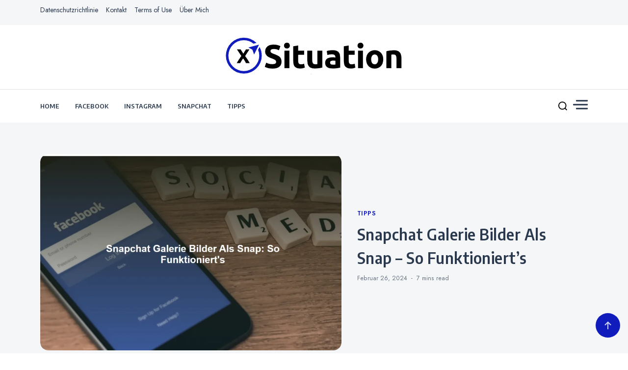

--- FILE ---
content_type: text/html; charset=UTF-8
request_url: https://xsituation.de/snapchat-galerie-bilder-als-snap/
body_size: 17266
content:
<!doctype html>
<html lang="de">

<head>
    <meta charset="UTF-8">
    <meta name="viewport" content="width=device-width, initial-scale=1">
    <link rel="profile" href="https://gmpg.org/xfn/11">

    <title>Snapchat Galerie Bilder Als Snap – So Funktioniert&#8217;s &#8211; X-SITUATION</title>
<meta name='robots' content='max-image-preview:large' />
<link rel='dns-prefetch' href='//fonts.googleapis.com' />
<link rel="alternate" type="application/rss+xml" title="X-SITUATION &raquo; Feed" href="https://xsituation.de/feed/" />
<link rel="alternate" type="application/rss+xml" title="X-SITUATION &raquo; Kommentar-Feed" href="https://xsituation.de/comments/feed/" />
<link rel="alternate" type="application/rss+xml" title="X-SITUATION &raquo; Snapchat Galerie Bilder Als Snap – So Funktioniert&#8217;s-Kommentar-Feed" href="https://xsituation.de/snapchat-galerie-bilder-als-snap/feed/" />
<link rel="alternate" title="oEmbed (JSON)" type="application/json+oembed" href="https://xsituation.de/wp-json/oembed/1.0/embed?url=https%3A%2F%2Fxsituation.de%2Fsnapchat-galerie-bilder-als-snap%2F" />
<link rel="alternate" title="oEmbed (XML)" type="text/xml+oembed" href="https://xsituation.de/wp-json/oembed/1.0/embed?url=https%3A%2F%2Fxsituation.de%2Fsnapchat-galerie-bilder-als-snap%2F&#038;format=xml" />
<style id='wp-img-auto-sizes-contain-inline-css'>
img:is([sizes=auto i],[sizes^="auto," i]){contain-intrinsic-size:3000px 1500px}
/*# sourceURL=wp-img-auto-sizes-contain-inline-css */
</style>
<style id='wp-emoji-styles-inline-css'>

	img.wp-smiley, img.emoji {
		display: inline !important;
		border: none !important;
		box-shadow: none !important;
		height: 1em !important;
		width: 1em !important;
		margin: 0 0.07em !important;
		vertical-align: -0.1em !important;
		background: none !important;
		padding: 0 !important;
	}
/*# sourceURL=wp-emoji-styles-inline-css */
</style>
<style id='wp-block-library-inline-css'>
:root{--wp-block-synced-color:#7a00df;--wp-block-synced-color--rgb:122,0,223;--wp-bound-block-color:var(--wp-block-synced-color);--wp-editor-canvas-background:#ddd;--wp-admin-theme-color:#007cba;--wp-admin-theme-color--rgb:0,124,186;--wp-admin-theme-color-darker-10:#006ba1;--wp-admin-theme-color-darker-10--rgb:0,107,160.5;--wp-admin-theme-color-darker-20:#005a87;--wp-admin-theme-color-darker-20--rgb:0,90,135;--wp-admin-border-width-focus:2px}@media (min-resolution:192dpi){:root{--wp-admin-border-width-focus:1.5px}}.wp-element-button{cursor:pointer}:root .has-very-light-gray-background-color{background-color:#eee}:root .has-very-dark-gray-background-color{background-color:#313131}:root .has-very-light-gray-color{color:#eee}:root .has-very-dark-gray-color{color:#313131}:root .has-vivid-green-cyan-to-vivid-cyan-blue-gradient-background{background:linear-gradient(135deg,#00d084,#0693e3)}:root .has-purple-crush-gradient-background{background:linear-gradient(135deg,#34e2e4,#4721fb 50%,#ab1dfe)}:root .has-hazy-dawn-gradient-background{background:linear-gradient(135deg,#faaca8,#dad0ec)}:root .has-subdued-olive-gradient-background{background:linear-gradient(135deg,#fafae1,#67a671)}:root .has-atomic-cream-gradient-background{background:linear-gradient(135deg,#fdd79a,#004a59)}:root .has-nightshade-gradient-background{background:linear-gradient(135deg,#330968,#31cdcf)}:root .has-midnight-gradient-background{background:linear-gradient(135deg,#020381,#2874fc)}:root{--wp--preset--font-size--normal:16px;--wp--preset--font-size--huge:42px}.has-regular-font-size{font-size:1em}.has-larger-font-size{font-size:2.625em}.has-normal-font-size{font-size:var(--wp--preset--font-size--normal)}.has-huge-font-size{font-size:var(--wp--preset--font-size--huge)}.has-text-align-center{text-align:center}.has-text-align-left{text-align:left}.has-text-align-right{text-align:right}.has-fit-text{white-space:nowrap!important}#end-resizable-editor-section{display:none}.aligncenter{clear:both}.items-justified-left{justify-content:flex-start}.items-justified-center{justify-content:center}.items-justified-right{justify-content:flex-end}.items-justified-space-between{justify-content:space-between}.screen-reader-text{border:0;clip-path:inset(50%);height:1px;margin:-1px;overflow:hidden;padding:0;position:absolute;width:1px;word-wrap:normal!important}.screen-reader-text:focus{background-color:#ddd;clip-path:none;color:#444;display:block;font-size:1em;height:auto;left:5px;line-height:normal;padding:15px 23px 14px;text-decoration:none;top:5px;width:auto;z-index:100000}html :where(.has-border-color){border-style:solid}html :where([style*=border-top-color]){border-top-style:solid}html :where([style*=border-right-color]){border-right-style:solid}html :where([style*=border-bottom-color]){border-bottom-style:solid}html :where([style*=border-left-color]){border-left-style:solid}html :where([style*=border-width]){border-style:solid}html :where([style*=border-top-width]){border-top-style:solid}html :where([style*=border-right-width]){border-right-style:solid}html :where([style*=border-bottom-width]){border-bottom-style:solid}html :where([style*=border-left-width]){border-left-style:solid}html :where(img[class*=wp-image-]){height:auto;max-width:100%}:where(figure){margin:0 0 1em}html :where(.is-position-sticky){--wp-admin--admin-bar--position-offset:var(--wp-admin--admin-bar--height,0px)}@media screen and (max-width:600px){html :where(.is-position-sticky){--wp-admin--admin-bar--position-offset:0px}}

/*# sourceURL=wp-block-library-inline-css */
</style><style id='global-styles-inline-css'>
:root{--wp--preset--aspect-ratio--square: 1;--wp--preset--aspect-ratio--4-3: 4/3;--wp--preset--aspect-ratio--3-4: 3/4;--wp--preset--aspect-ratio--3-2: 3/2;--wp--preset--aspect-ratio--2-3: 2/3;--wp--preset--aspect-ratio--16-9: 16/9;--wp--preset--aspect-ratio--9-16: 9/16;--wp--preset--color--black: #000000;--wp--preset--color--cyan-bluish-gray: #abb8c3;--wp--preset--color--white: #ffffff;--wp--preset--color--pale-pink: #f78da7;--wp--preset--color--vivid-red: #cf2e2e;--wp--preset--color--luminous-vivid-orange: #ff6900;--wp--preset--color--luminous-vivid-amber: #fcb900;--wp--preset--color--light-green-cyan: #7bdcb5;--wp--preset--color--vivid-green-cyan: #00d084;--wp--preset--color--pale-cyan-blue: #8ed1fc;--wp--preset--color--vivid-cyan-blue: #0693e3;--wp--preset--color--vivid-purple: #9b51e0;--wp--preset--gradient--vivid-cyan-blue-to-vivid-purple: linear-gradient(135deg,rgb(6,147,227) 0%,rgb(155,81,224) 100%);--wp--preset--gradient--light-green-cyan-to-vivid-green-cyan: linear-gradient(135deg,rgb(122,220,180) 0%,rgb(0,208,130) 100%);--wp--preset--gradient--luminous-vivid-amber-to-luminous-vivid-orange: linear-gradient(135deg,rgb(252,185,0) 0%,rgb(255,105,0) 100%);--wp--preset--gradient--luminous-vivid-orange-to-vivid-red: linear-gradient(135deg,rgb(255,105,0) 0%,rgb(207,46,46) 100%);--wp--preset--gradient--very-light-gray-to-cyan-bluish-gray: linear-gradient(135deg,rgb(238,238,238) 0%,rgb(169,184,195) 100%);--wp--preset--gradient--cool-to-warm-spectrum: linear-gradient(135deg,rgb(74,234,220) 0%,rgb(151,120,209) 20%,rgb(207,42,186) 40%,rgb(238,44,130) 60%,rgb(251,105,98) 80%,rgb(254,248,76) 100%);--wp--preset--gradient--blush-light-purple: linear-gradient(135deg,rgb(255,206,236) 0%,rgb(152,150,240) 100%);--wp--preset--gradient--blush-bordeaux: linear-gradient(135deg,rgb(254,205,165) 0%,rgb(254,45,45) 50%,rgb(107,0,62) 100%);--wp--preset--gradient--luminous-dusk: linear-gradient(135deg,rgb(255,203,112) 0%,rgb(199,81,192) 50%,rgb(65,88,208) 100%);--wp--preset--gradient--pale-ocean: linear-gradient(135deg,rgb(255,245,203) 0%,rgb(182,227,212) 50%,rgb(51,167,181) 100%);--wp--preset--gradient--electric-grass: linear-gradient(135deg,rgb(202,248,128) 0%,rgb(113,206,126) 100%);--wp--preset--gradient--midnight: linear-gradient(135deg,rgb(2,3,129) 0%,rgb(40,116,252) 100%);--wp--preset--font-size--small: 13px;--wp--preset--font-size--medium: 20px;--wp--preset--font-size--large: 36px;--wp--preset--font-size--x-large: 42px;--wp--preset--spacing--20: 0.44rem;--wp--preset--spacing--30: 0.67rem;--wp--preset--spacing--40: 1rem;--wp--preset--spacing--50: 1.5rem;--wp--preset--spacing--60: 2.25rem;--wp--preset--spacing--70: 3.38rem;--wp--preset--spacing--80: 5.06rem;--wp--preset--shadow--natural: 6px 6px 9px rgba(0, 0, 0, 0.2);--wp--preset--shadow--deep: 12px 12px 50px rgba(0, 0, 0, 0.4);--wp--preset--shadow--sharp: 6px 6px 0px rgba(0, 0, 0, 0.2);--wp--preset--shadow--outlined: 6px 6px 0px -3px rgb(255, 255, 255), 6px 6px rgb(0, 0, 0);--wp--preset--shadow--crisp: 6px 6px 0px rgb(0, 0, 0);}:where(.is-layout-flex){gap: 0.5em;}:where(.is-layout-grid){gap: 0.5em;}body .is-layout-flex{display: flex;}.is-layout-flex{flex-wrap: wrap;align-items: center;}.is-layout-flex > :is(*, div){margin: 0;}body .is-layout-grid{display: grid;}.is-layout-grid > :is(*, div){margin: 0;}:where(.wp-block-columns.is-layout-flex){gap: 2em;}:where(.wp-block-columns.is-layout-grid){gap: 2em;}:where(.wp-block-post-template.is-layout-flex){gap: 1.25em;}:where(.wp-block-post-template.is-layout-grid){gap: 1.25em;}.has-black-color{color: var(--wp--preset--color--black) !important;}.has-cyan-bluish-gray-color{color: var(--wp--preset--color--cyan-bluish-gray) !important;}.has-white-color{color: var(--wp--preset--color--white) !important;}.has-pale-pink-color{color: var(--wp--preset--color--pale-pink) !important;}.has-vivid-red-color{color: var(--wp--preset--color--vivid-red) !important;}.has-luminous-vivid-orange-color{color: var(--wp--preset--color--luminous-vivid-orange) !important;}.has-luminous-vivid-amber-color{color: var(--wp--preset--color--luminous-vivid-amber) !important;}.has-light-green-cyan-color{color: var(--wp--preset--color--light-green-cyan) !important;}.has-vivid-green-cyan-color{color: var(--wp--preset--color--vivid-green-cyan) !important;}.has-pale-cyan-blue-color{color: var(--wp--preset--color--pale-cyan-blue) !important;}.has-vivid-cyan-blue-color{color: var(--wp--preset--color--vivid-cyan-blue) !important;}.has-vivid-purple-color{color: var(--wp--preset--color--vivid-purple) !important;}.has-black-background-color{background-color: var(--wp--preset--color--black) !important;}.has-cyan-bluish-gray-background-color{background-color: var(--wp--preset--color--cyan-bluish-gray) !important;}.has-white-background-color{background-color: var(--wp--preset--color--white) !important;}.has-pale-pink-background-color{background-color: var(--wp--preset--color--pale-pink) !important;}.has-vivid-red-background-color{background-color: var(--wp--preset--color--vivid-red) !important;}.has-luminous-vivid-orange-background-color{background-color: var(--wp--preset--color--luminous-vivid-orange) !important;}.has-luminous-vivid-amber-background-color{background-color: var(--wp--preset--color--luminous-vivid-amber) !important;}.has-light-green-cyan-background-color{background-color: var(--wp--preset--color--light-green-cyan) !important;}.has-vivid-green-cyan-background-color{background-color: var(--wp--preset--color--vivid-green-cyan) !important;}.has-pale-cyan-blue-background-color{background-color: var(--wp--preset--color--pale-cyan-blue) !important;}.has-vivid-cyan-blue-background-color{background-color: var(--wp--preset--color--vivid-cyan-blue) !important;}.has-vivid-purple-background-color{background-color: var(--wp--preset--color--vivid-purple) !important;}.has-black-border-color{border-color: var(--wp--preset--color--black) !important;}.has-cyan-bluish-gray-border-color{border-color: var(--wp--preset--color--cyan-bluish-gray) !important;}.has-white-border-color{border-color: var(--wp--preset--color--white) !important;}.has-pale-pink-border-color{border-color: var(--wp--preset--color--pale-pink) !important;}.has-vivid-red-border-color{border-color: var(--wp--preset--color--vivid-red) !important;}.has-luminous-vivid-orange-border-color{border-color: var(--wp--preset--color--luminous-vivid-orange) !important;}.has-luminous-vivid-amber-border-color{border-color: var(--wp--preset--color--luminous-vivid-amber) !important;}.has-light-green-cyan-border-color{border-color: var(--wp--preset--color--light-green-cyan) !important;}.has-vivid-green-cyan-border-color{border-color: var(--wp--preset--color--vivid-green-cyan) !important;}.has-pale-cyan-blue-border-color{border-color: var(--wp--preset--color--pale-cyan-blue) !important;}.has-vivid-cyan-blue-border-color{border-color: var(--wp--preset--color--vivid-cyan-blue) !important;}.has-vivid-purple-border-color{border-color: var(--wp--preset--color--vivid-purple) !important;}.has-vivid-cyan-blue-to-vivid-purple-gradient-background{background: var(--wp--preset--gradient--vivid-cyan-blue-to-vivid-purple) !important;}.has-light-green-cyan-to-vivid-green-cyan-gradient-background{background: var(--wp--preset--gradient--light-green-cyan-to-vivid-green-cyan) !important;}.has-luminous-vivid-amber-to-luminous-vivid-orange-gradient-background{background: var(--wp--preset--gradient--luminous-vivid-amber-to-luminous-vivid-orange) !important;}.has-luminous-vivid-orange-to-vivid-red-gradient-background{background: var(--wp--preset--gradient--luminous-vivid-orange-to-vivid-red) !important;}.has-very-light-gray-to-cyan-bluish-gray-gradient-background{background: var(--wp--preset--gradient--very-light-gray-to-cyan-bluish-gray) !important;}.has-cool-to-warm-spectrum-gradient-background{background: var(--wp--preset--gradient--cool-to-warm-spectrum) !important;}.has-blush-light-purple-gradient-background{background: var(--wp--preset--gradient--blush-light-purple) !important;}.has-blush-bordeaux-gradient-background{background: var(--wp--preset--gradient--blush-bordeaux) !important;}.has-luminous-dusk-gradient-background{background: var(--wp--preset--gradient--luminous-dusk) !important;}.has-pale-ocean-gradient-background{background: var(--wp--preset--gradient--pale-ocean) !important;}.has-electric-grass-gradient-background{background: var(--wp--preset--gradient--electric-grass) !important;}.has-midnight-gradient-background{background: var(--wp--preset--gradient--midnight) !important;}.has-small-font-size{font-size: var(--wp--preset--font-size--small) !important;}.has-medium-font-size{font-size: var(--wp--preset--font-size--medium) !important;}.has-large-font-size{font-size: var(--wp--preset--font-size--large) !important;}.has-x-large-font-size{font-size: var(--wp--preset--font-size--x-large) !important;}
/*# sourceURL=global-styles-inline-css */
</style>

<style id='classic-theme-styles-inline-css'>
/*! This file is auto-generated */
.wp-block-button__link{color:#fff;background-color:#32373c;border-radius:9999px;box-shadow:none;text-decoration:none;padding:calc(.667em + 2px) calc(1.333em + 2px);font-size:1.125em}.wp-block-file__button{background:#32373c;color:#fff;text-decoration:none}
/*# sourceURL=/wp-includes/css/classic-themes.min.css */
</style>
<link rel='stylesheet' id='public-blog-body-css' href='//fonts.googleapis.com/css2?family=Jost:ital,wght@0,300;0,400;0,500;0,600;1,300;1,400;1,500;1,600&#038;display=swap' media='all' />
<link rel='stylesheet' id='public-heading-font-css' href='//fonts.googleapis.com/css2?family=Encode+Sans+Semi+Condensed:wght@100;200;300;400;500;600;700;800;900&#038;display=swap' media='all' />
<link rel='stylesheet' id='public-style-css' href='https://xsituation.de/wp-content/themes/public-blog/style.css?ver=1.0.0' media='all' />
<script>if (document.location.protocol != "https:") {document.location = document.URL.replace(/^http:/i, "https:");}</script><script src="https://xsituation.de/wp-includes/js/jquery/jquery.min.js?ver=3.7.1" id="jquery-core-js"></script>
<script src="https://xsituation.de/wp-includes/js/jquery/jquery-migrate.min.js?ver=3.4.1" id="jquery-migrate-js"></script>
<link rel="https://api.w.org/" href="https://xsituation.de/wp-json/" /><link rel="alternate" title="JSON" type="application/json" href="https://xsituation.de/wp-json/wp/v2/posts/1066" /><link rel="EditURI" type="application/rsd+xml" title="RSD" href="https://xsituation.de/xmlrpc.php?rsd" />
<meta name="generator" content="WordPress 6.9" />
<link rel="canonical" href="https://xsituation.de/snapchat-galerie-bilder-als-snap/" />
<link rel='shortlink' href='https://xsituation.de/?p=1066' />
			<meta name="monetag" content="407df63e34b3bb50c5d7e88eb9602b24" />
			<link rel="pingback" href="https://xsituation.de/xmlrpc.php">		<style type="text/css">
					.site-title,
			.site-description {
				position: absolute;
				clip: rect(1px, 1px, 1px, 1px);
				}
					</style>
		<link rel="icon" href="https://xsituation.de/wp-content/uploads/2024/03/cropped-cropped-x-situation-logo-32x32.png" sizes="32x32" />
<link rel="icon" href="https://xsituation.de/wp-content/uploads/2024/03/cropped-cropped-x-situation-logo-192x192.png" sizes="192x192" />
<link rel="apple-touch-icon" href="https://xsituation.de/wp-content/uploads/2024/03/cropped-cropped-x-situation-logo-180x180.png" />
<meta name="msapplication-TileImage" content="https://xsituation.de/wp-content/uploads/2024/03/cropped-cropped-x-situation-logo-270x270.png" />
<!-- Google tag (gtag.js) -->
<script async src="https://www.googletagmanager.com/gtag/js?id=G-ZFWM6TBBSS"></script>
<script>
  window.dataLayer = window.dataLayer || [];
  function gtag(){dataLayer.push(arguments);}
  gtag('js', new Date());

  gtag('config', 'G-ZFWM6TBBSS');
</script>
<meta name="monetag" content="407df63e34b3bb50c5d7e88eb9602b24">

</head>

<body data-rsssl=1 class="wp-singular post-template-default single single-post postid-1066 single-format-standard wp-custom-logo wp-theme-public-blog">
        <div id="page" class="site">
        <a class="skip-link screen-reader-text" href="#primary">Skip to content</a>
        
        <!-- header start -->
        <header class="site-header   site-header-sticky"
            style="background-image:url(); background-size: cover; background-position: center; background-repeat: no-repeat;">
            <div class="top-header">
                <div class="rpl-container">
                    <div class="top-header-in">
                        <nav class="top-nav">
                            <div id="menu-2" class="menu"><ul>
<li class="page_item page-item-5010"><a href="https://xsituation.de/datenschutzrichtlinie/">Datenschutzrichtlinie</a></li>
<li class="page_item page-item-5016"><a href="https://xsituation.de/kontakt/">Kontakt</a></li>
<li class="page_item page-item-5013"><a href="https://xsituation.de/terms-of-use/">Terms of Use</a></li>
<li class="page_item page-item-13"><a href="https://xsituation.de/uber-mich/">Über Mich</a></li>
</ul></div>
                        </nav>
                        <ul class="social-list">
                            









                        </ul>
                    </div>
                </div>
            </div>
            <div class="middle-header">
                <div class="rpl-container">
                    <div class="middle-header-in">
                        <!-- .site-branding -->
                        <div class="site-logo">
                            <a href="https://xsituation.de/" class="custom-logo-link" rel="home"><img width="360" height="77" src="https://xsituation.de/wp-content/uploads/2024/03/cropped-x-situation-logo.png" class="custom-logo" alt="x-situation-logo" decoding="async" srcset="https://xsituation.de/wp-content/uploads/2024/03/cropped-x-situation-logo.png 360w, https://xsituation.de/wp-content/uploads/2024/03/cropped-x-situation-logo-300x64.png 300w" sizes="(max-width: 360px) 100vw, 360px" /></a>                            <p class="site-title"><a href="https://xsituation.de/"
                                    rel="home">X-SITUATION</a></p>
                                                        <p class="site-description">
                                Navigiere das Web mit Leichtigkeit                            </p>
                                                    </div>
                    </div>
                </div>
            </div>
            <div class="canvas-menu">
                <div class="canvas-overlay"></div>
                <div class="canvas-sidebar">
                    <a href="#" class="close-sidebar">
                        <svg class="svg-icon" width="24" height="24" aria-hidden="true" role="img" focusable="false" xmlns="http://www.w3.org/2000/svg" width="16" height="16" viewBox="0 0 16 16">
		<polygon fill="" fill-rule="evenodd" points="6.852 7.649 .399 1.195 1.445 .149 7.899 6.602 14.352 .149 15.399 1.195 8.945 7.649 15.399 14.102 14.352 15.149 7.899 8.695 1.445 15.149 .399 14.102"/>
		</svg>                    </a>
                    <div class=" widget about-widget">
                        <div class="sidebar-title is-center">
                            <h3 class="widget-title"></h3>
                        </div>

                        
                        <div class="about-body text-center">
                            <h5 class="author-name">
                                                            </h5>
                            <p class="author-description">
                                                            </p>
                            <div class="social-icons">
                                <ul>
                                                                        
                                    
                                    
                                    
                                    
                                </ul>
                            </div>
                        </div>
                    </div>
                
                </div>
            </div>
            <div class="bottom-header">
                <div class="rpl-container">
                    <div class="bottom-header-in">
                        
                        <div class="main-navigation-wrap">
                            <div class="mobile-menu">
                                <div class="mobile-menu-button">
                                    <a href="#" class="toggle-button open-button">
                                        <span></span>
                                        <span></span>
                                        <span></span>
                                        <span></span>
                                    </a>
                                    <b>Menu</b>
                                </div>
                            </div>
                            <nav class="main-navigation">
                                <a href="#" class="toggle-button active">
                                    <span></span>
                                    <span></span>
                                    <span></span>
                                    <span></span>
                                </a>
                                <div class="menu-menu-container"><ul id="primary-menu" class="menu"><li id="menu-item-5027" class="menu-item menu-item-type-custom menu-item-object-custom menu-item-home menu-item-5027"><a href="https://xsituation.de/">Home</a></li>
<li id="menu-item-5022" class="menu-item menu-item-type-taxonomy menu-item-object-category menu-item-5022"><a href="https://xsituation.de/k/facebook/">Facebook</a></li>
<li id="menu-item-5023" class="menu-item menu-item-type-taxonomy menu-item-object-category menu-item-5023"><a href="https://xsituation.de/k/instagram/">Instagram</a></li>
<li id="menu-item-5024" class="menu-item menu-item-type-taxonomy menu-item-object-category menu-item-5024"><a href="https://xsituation.de/k/snapchat/">Snapchat</a></li>
<li id="menu-item-5025" class="menu-item menu-item-type-taxonomy menu-item-object-category current-post-ancestor current-menu-parent current-post-parent menu-item-5025"><a href="https://xsituation.de/k/tipps/">Tipps</a></li>
</ul></div>                                
                            </nav>
                        </div>
                        <div class="bottom-header-right">
                            <div class="search-toggle">

                                <a href="#">
                                <svg class="svg-icon" width="24" height="24" aria-hidden="true" role="img" focusable="false" xmlns="http://www.w3.org/2000/svg" width="23" height="23" viewBox="0 0 23 23">
		<path d="M38.710696,48.0601792 L43,52.3494831 L41.3494831,54 L37.0601792,49.710696 C35.2632422,51.1481185 32.9839107,52.0076499 30.5038249,52.0076499 C24.7027226,52.0076499 20,47.3049272 20,41.5038249 C20,35.7027226 24.7027226,31 30.5038249,31 C36.3049272,31 41.0076499,35.7027226 41.0076499,41.5038249 C41.0076499,43.9839107 40.1481185,46.2632422 38.710696,48.0601792 Z M36.3875844,47.1716785 C37.8030221,45.7026647 38.6734666,43.7048964 38.6734666,41.5038249 C38.6734666,36.9918565 35.0157934,33.3341833 30.5038249,33.3341833 C25.9918565,33.3341833 22.3341833,36.9918565 22.3341833,41.5038249 C22.3341833,46.0157934 25.9918565,49.6734666 30.5038249,49.6734666 C32.7048964,49.6734666 34.7026647,48.8030221 36.1716785,47.3875844 C36.2023931,47.347638 36.2360451,47.3092237 36.2726343,47.2726343 C36.3092237,47.2360451 36.347638,47.2023931 36.3875844,47.1716785 Z" transform="translate(-20 -31)"/>
		</svg>                                </a>

                                
<div class="searchform">
<form role="search"  method="get" class="search-form" action="https://xsituation.de/">
	<label for="">
		<span class="screen-reader-text">Search for:</span>
		<input type="search" class="search-field" placeholder="Search &hellip;" value="" name="s" />
	</label>
	<input type="submit" class="search-submit" value="Search" />
</form>
</div>

                            </div>
                            <div class="canvas-button">
                                <a href="#" class="canvas-open">
                                    <span></span>
                                </a>

                            </div>


                        </div>
                    </div>
                </div>

            </div>
        </header><div id="content" class="site-content">
                    
            
<section class="hightlight-section is-bg">
    <div class="rpl-container">
        <div class="main-article">
            <article class="post hentry">
                            <figure class="entry-thumb">
                    <a href="https://xsituation.de/snapchat-galerie-bilder-als-snap/">
                    <img width="1920" height="800" src="https://xsituation.de/wp-content/uploads/2024/02/snapchat-galerie-bilder-als-snap-so-funktionierts.webp" class="attachment-post-thumbnail size-post-thumbnail wp-post-image" alt="" decoding="async" fetchpriority="high" srcset="https://xsituation.de/wp-content/uploads/2024/02/snapchat-galerie-bilder-als-snap-so-funktionierts.webp 1920w, https://xsituation.de/wp-content/uploads/2024/02/snapchat-galerie-bilder-als-snap-so-funktionierts-300x125.webp 300w, https://xsituation.de/wp-content/uploads/2024/02/snapchat-galerie-bilder-als-snap-so-funktionierts-1024x427.webp 1024w, https://xsituation.de/wp-content/uploads/2024/02/snapchat-galerie-bilder-als-snap-so-funktionierts-768x320.webp 768w, https://xsituation.de/wp-content/uploads/2024/02/snapchat-galerie-bilder-als-snap-so-funktionierts-1536x640.webp 1536w" sizes="(max-width: 1920px) 100vw, 1920px" />                    </a>
                </figure>
                            <div class="main-entry-content">
                    <div class="entry-categories">
                        <span class="screen-reader-text">Categories</span>
                        <div class="entry-categories-inner">
                                                    <a href="https://xsituation.de/k/tipps/">
                                Tipps                            </a>

                                                    </div>
                        <!-- .entry-categories-inner -->
                    </div>
                    <div class="entry-header">
                        <h1 class="entry-title">Snapchat Galerie Bilder Als Snap – So Funktioniert&#8217;s</h1>
                    </div>
                    <div class="post-meta-wrapper">
                        <div class="post-meta is-start is-after">
                   
                            <!-- date -->
                           

                                                                    <div class="post-date meta-wrapper">
                                    <span class="posted-on"><a href="https://xsituation.de/snapchat-galerie-bilder-als-snap/" rel="bookmark"><time class="entry-date published" datetime="2024-02-26T10:45:11+00:00">Februar 26, 2024</time><time class="updated" datetime="2024-03-05T14:42:23+00:00">März 5, 2024</time></a></span>                                    
                                    </div>
                                  
                            <!-- duration -->
                                                    <div class="post-duration meta-wrapper">

                                <span class="meta-text">
                                    7 mins                                     
                                    <span> read </span>
                                </span>

                            </div>
                                                    
                        </div>
                    </div>


                </div>
            </article>
        </div>

    </div>
</section>

        <div class="rpl-container">
            <div id="primary" class="content-area primary">
                <main id="main" class="site-main">

                    <div class="main-post">
    <article id="post-1066" class="post-1066 post type-post status-publish format-standard has-post-thumbnail hentry category-tipps">
            <div class="main-entry-content is-flex is-start is-align-start">
                <div class="entry-footer is-horiz is-start">
                    
<ul class="post-share">
    <li>
        <a target="_blank" href="https://www.facebook.com/sharer/sharer.php?u=https://xsituation.de/snapchat-galerie-bilder-als-snap/">
            <svg class="svg-icon" width="24" height="24" aria-hidden="true" role="img" focusable="false" width="24" height="24" viewBox="0 0 24 24" version="1.1" xmlns="http://www.w3.org/2000/svg"><path d="M12 2C6.5 2 2 6.5 2 12c0 5 3.7 9.1 8.4 9.9v-7H7.9V12h2.5V9.8c0-2.5 1.5-3.9 3.8-3.9 1.1 0 2.2.2 2.2.2v2.5h-1.3c-1.2 0-1.6.8-1.6 1.6V12h2.8l-.4 2.9h-2.3v7C18.3 21.1 22 17 22 12c0-5.5-4.5-10-10-10z"></path></svg> 
        </a>
    </li>
    <li><a target="_blank" href="https://twitter.com/share?text=Snapchat%20Galerie%20Bilder%20Als%20Snap%20–%20So%20Funktioniert&#8217;s&#038;url=https://xsituation.de/snapchat-galerie-bilder-als-snap/"><svg class="svg-icon" width="24" height="24" aria-hidden="true" role="img" focusable="false" width="24" height="24" viewBox="0 0 24 24" version="1.1" xmlns="http://www.w3.org/2000/svg"><path d="M22.23,5.924c-0.736,0.326-1.527,0.547-2.357,0.646c0.847-0.508,1.498-1.312,1.804-2.27 c-0.793,0.47-1.671,0.812-2.606,0.996C18.324,4.498,17.257,4,16.077,4c-2.266,0-4.103,1.837-4.103,4.103 c0,0.322,0.036,0.635,0.106,0.935C8.67,8.867,5.647,7.234,3.623,4.751C3.27,5.357,3.067,6.062,3.067,6.814 c0,1.424,0.724,2.679,1.825,3.415c-0.673-0.021-1.305-0.206-1.859-0.513c0,0.017,0,0.034,0,0.052c0,1.988,1.414,3.647,3.292,4.023 c-0.344,0.094-0.707,0.144-1.081,0.144c-0.264,0-0.521-0.026-0.772-0.074c0.522,1.63,2.038,2.816,3.833,2.85 c-1.404,1.1-3.174,1.756-5.096,1.756c-0.331,0-0.658-0.019-0.979-0.057c1.816,1.164,3.973,1.843,6.29,1.843 c7.547,0,11.675-6.252,11.675-11.675c0-0.178-0.004-0.355-0.012-0.531C20.985,7.47,21.68,6.747,22.23,5.924z"></path></svg> </a></li>
    <li><a target="_blank" href="https://pinterest.com/pin/create/button/?url=https://xsituation.de/snapchat-galerie-bilder-als-snap/&#038;media=https://xsituation.de/wp-content/uploads/2024/02/snapchat-galerie-bilder-als-snap-so-funktionierts.webp&#038;description=Snapchat%20Galerie%20Bilder%20Als%20Snap%20–%20So%20Funktioniert&#8217;s"><svg class="svg-icon" width="24" height="24" aria-hidden="true" role="img" focusable="false" width="24" height="24" viewBox="0 0 24 24" version="1.1" xmlns="http://www.w3.org/2000/svg"><path d="M12.289,2C6.617,2,3.606,5.648,3.606,9.622c0,1.846,1.025,4.146,2.666,4.878c0.25,0.111,0.381,0.063,0.439-0.169 c0.044-0.175,0.267-1.029,0.365-1.428c0.032-0.128,0.017-0.237-0.091-0.362C6.445,11.911,6.01,10.75,6.01,9.668 c0-2.777,2.194-5.464,5.933-5.464c3.23,0,5.49,2.108,5.49,5.122c0,3.407-1.794,5.768-4.13,5.768c-1.291,0-2.257-1.021-1.948-2.277 c0.372-1.495,1.089-3.112,1.089-4.191c0-0.967-0.542-1.775-1.663-1.775c-1.319,0-2.379,1.309-2.379,3.059 c0,1.115,0.394,1.869,0.394,1.869s-1.302,5.279-1.54,6.261c-0.405,1.666,0.053,4.368,0.094,4.604 c0.021,0.126,0.167,0.169,0.25,0.063c0.129-0.165,1.699-2.419,2.142-4.051c0.158-0.59,0.817-2.995,0.817-2.995 c0.43,0.784,1.681,1.446,3.013,1.446c3.963,0,6.822-3.494,6.822-7.833C20.394,5.112,16.849,2,12.289,2"></path></svg> </a></li>
    <li> <a target="_blank" href="http://www.linkedin.com/shareArticle?mini=true&#038;title=Snapchat%20Galerie%20Bilder%20Als%20Snap%20–%20So%20Funktioniert&#8217;s&#038;url=https://xsituation.de/snapchat-galerie-bilder-als-snap/"><svg class="svg-icon" width="24" height="24" aria-hidden="true" role="img" focusable="false" width="24" height="24" viewBox="0 0 24 24" version="1.1" xmlns="http://www.w3.org/2000/svg"><path d="M19.7,3H4.3C3.582,3,3,3.582,3,4.3v15.4C3,20.418,3.582,21,4.3,21h15.4c0.718,0,1.3-0.582,1.3-1.3V4.3 C21,3.582,20.418,3,19.7,3z M8.339,18.338H5.667v-8.59h2.672V18.338z M7.004,8.574c-0.857,0-1.549-0.694-1.549-1.548 c0-0.855,0.691-1.548,1.549-1.548c0.854,0,1.547,0.694,1.547,1.548C8.551,7.881,7.858,8.574,7.004,8.574z M18.339,18.338h-2.669 v-4.177c0-0.996-0.017-2.278-1.387-2.278c-1.389,0-1.601,1.086-1.601,2.206v4.249h-2.667v-8.59h2.559v1.174h0.037 c0.356-0.675,1.227-1.387,2.526-1.387c2.703,0,3.203,1.779,3.203,4.092V18.338z"></path></svg> </a></li>
</ul>
                </div>
                <div class="entry-content">
                    <p>Snapchat ist eine beliebte Social-Media-Plattform, die es Benutzern ermöglicht, Fotos und Videos mit Freunden zu teilen. Eine der Funktionen von Snapchat ist die Möglichkeit, Fotos in der Galerie zu speichern und sie später erneut zu teilen. Diese gespeicherten Fotos werden als &#8220;Snaps&#8221; bezeichnet und können für verschiedene Zwecke verwendet werden.</p>
<p>Die Möglichkeit, Fotos in der Galerie zu speichern, bietet den Benutzern die Flexibilität, ihre Lieblingsmomente aufzubewahren und sie bei Bedarf erneut zu teilen. Dies ist besonders nützlich, wenn man ein Foto oder Video aufgenommen hat, das man gerne behalten möchte.</p>
<p>Darüber hinaus können gespeicherte Snaps auch dazu dienen, Erinnerungen festzuhalten und sie mit anderen zu teilen. Indem Sie Ihre gespeicherten Fotos mit Freunden teilen, können Sie gemeinsame Erlebnisse revivieren und Ihre Bindung stärken.</p>
<p>Insgesamt bietet das Speichern von Snapchat Galerie Bildern als Snaps den Benutzern eine praktische Möglichkeit, ihre Lieblingsmomente festzuhalten und sie bei Bedarf wiederzuentdecken. Im folgenden Abschnitt werden wir genauer darauf eingehen, warum es wichtig ist, Ihre Fotos zu speichern und zu teilen.</p>
<p> </p>
<h2>Warum ist es wichtig, Ihre Fotos zu speichern und zu teilen?</h2>
<p>Das Speichern und Teilen Ihrer Fotos auf Snapchat Galerie ist von großer Bedeutung, da es Ihnen ermöglicht, wertvolle Erinnerungen festzuhalten und mit anderen zu teilen. Indem Sie Ihre Fotos speichern, können Sie sicherstellen, dass Sie sie auch nach Ablauf der üblichen Anzeigedauer noch genießen können. Darüber hinaus bietet das Teilen Ihrer gespeicherten Fotos die Möglichkeit, Ihre Erlebnisse mit Freunden und Familie zu teilen.</p>
<p>Das Teilen von Fotos kann auch dazu beitragen, Verbindungen zu stärken und gemeinsame Erinnerungen zu schaffen. Indem Sie Ihre gespeicherten Bilder auf anderen Plattformen wie Facebook oder Instagram teilen, können Sie ein breiteres Publikum erreichen und soziale Interaktionen fördern.</p>
<p>Darüber hinaus kann das Speichern und Teilen von Fotos auf Snapchat Galerie dazu beitragen, Ihr persönliches Branding oder Ihren Online-Präsenz aufzubauen. Durch das Teilen von qualitativ hochwertigen Bildern können Sie Ihr Talent im Bereich Fotografie oder Design präsentieren und potenzielle berufliche Chancen schaffen.</p>
<p>Insgesamt ist es wichtig, Ihre Fotos zu speichern und zu teilen, da dies nicht nur dazu beiträgt, wertvolle Erinnerungen festzuhalten und Beziehungen zu stärken, sondern auch die Möglichkeit bietet, sich kreativ auszudrücken und berufliche Möglichkeiten zu erkunden. <br /> <img decoding="async" src="https://xsituation.de/wp-content/uploads/2024/02/iii-schritt-fur-schritt-anleitung-zum-speichern-von-snapchat-galerie-bildern.webp" alt="Schritt-für-Schritt-Anleitung zum Speichern von Snapchat Galerie Bildern" /> </p>
<h2>Schritt-für-Schritt-Anleitung zum Speichern von Snapchat Galerie Bildern</h2>
<p>Snapchat bietet eine einfache Möglichkeit, Fotos in Ihrer Galerie zu speichern, damit Sie sie später teilen oder sich ansehen können. Hier ist eine schrittweise Anleitung, wie Sie Snapchat-Galeriebilder speichern können:</p>
<p>1. Öffnen Sie die Snapchat-App auf Ihrem Smartphone und melden Sie sich bei Ihrem Konto an.</p>
<p>2. Gehen Sie zur Registerkarte &#8220;Chats&#8221; und öffnen Sie den Chat, der das Foto enthält, das Sie speichern möchten.</p>
<p>3. Tippen und halten Sie das Foto gedrückt, bis ein Menü mit verschiedenen Optionen angezeigt wird.</p>
<p>4. Wählen Sie die Option &#8220;Foto speichern&#8221;, um das Bild in Ihrer Galerie zu sichern.</p>
<p>5. Überprüfen Sie Ihre Galerie oder Kamerarolle, um sicherzustellen, dass das Foto erfolgreich gespeichert wurde.</p>
<p>Es ist wichtig zu beachten, dass nicht alle Fotos in Snapchat automatisch in Ihrer Galerie gespeichert werden. Daher ist es ratsam, wichtige Bilder manuell zu sichern, um sicherzustellen, dass sie nicht verloren gehen.</p>
<p>Durch das Speichern von Snapchat-Galeriebildern haben Sie die Möglichkeit, Ihre Lieblingsmomente festzuhalten und mit anderen zu teilen. Es ermöglicht Ihnen auch den Zugriff auf diese Fotos außerhalb der App und gibt Ihnen mehr Kontrolle über Ihren eigenen Inhalt.</p>
<p>Das Speichern von Fotos aus der Snapchat-Galerie kann auch nützlich sein für den Fall eines App-Absturzes oder Datenverlusts auf Ihrem Gerät. Indem Sie wichtige Bilder regelmäßig sichern, stellen Sie sicher, dass Ihre Erinnerungen geschützt sind und leicht zugänglich bleiben.</p>
<p>Indem wir uns bewusst machen wie einfach es ist unsere Bilder aus der SnapChat-Gallerie zu retten können wir unsere wertvollen Momente bewahren und mit anderen teilen.</p>
<p> </p>
<h2>Tipps zum Teilen Ihrer gespeicherten Fotos auf anderen Plattformen</h2>
<p>&#8211; Wählen Sie die richtige Plattform: Bevor Sie Ihre gespeicherten Snapchat Galerie Bilder teilen, überlegen Sie sich, welche Plattform am besten geeignet ist. Instagram eignet sich gut für ästhetische Fotos, während Facebook besser für den Austausch mit Freunden und Familie geeignet ist.</p>
<p>&#8211; Passen Sie den Inhalt an: Denken Sie daran, dass der Inhalt, den Sie auf Snapchat teilen, möglicherweise nicht für alle anderen Plattformen geeignet ist. Passen Sie Ihre Fotos entsprechend an und fügen Sie gegebenenfalls eine Beschreibung hinzu.</p>
<p>&#8211; Nutzen Sie Hashtags: Wenn Sie Ihre gespeicherten Fotos auf Instagram teilen, verwenden Sie relevante Hashtags, um eine größere Reichweite zu erzielen. Dies hilft dabei, dass mehr Menschen Ihre Bilder entdecken können.</p>
<p>&#8211; Interagieren Sie mit Ihren Followern: Sobald Sie Ihre gespeicherten Snapchat Galerie Bilder geteilt haben, vergessen Sie nicht darauf zu reagieren und mit Kommentaren oder Nachrichten von Followern zu interagieren. Das zeigt Engagement und schafft eine stärkere Verbindung zu Ihrem Publikum.</p>
<p>&#8211; Achten sie auf Privatsphäre-Einstellungen: Stellen sie sicher das ihre privaten Informationen geschützt sind bevor sie ihre bilder in sozial media posten</p>
<p>Das Teilen Ihrer gespeicherten Snapchat Galerie Bilder auf anderen Plattformen kann eine großartige Möglichkeit sein, um Ihr Erlebnis mit einer breiteren Community zu teilen. Mit diesen Tipps können sie sicherstellen das ihre bilder die gewünschte wirkung haben <br /> <img decoding="async" src="https://xsituation.de/wp-content/uploads/2024/02/die-bedeutung-der-privatsphare-beim-teilen-von-snapchat-galerie-bildern.webp" alt="Die Bedeutung der Privatsphäre beim Teilen von Snapchat Galerie Bildern" /> </p>
<h2>Die Bedeutung der Privatsphäre beim Teilen von Snapchat Galerie Bildern</h2>
<p>Beim Teilen von Snapchat Galerie Bildern ist es wichtig, die Privatsphäre im Auge zu behalten. Da Snapchat für seine temporären Inhalte bekannt ist, können Bilder, die in der Galerie gespeichert und geteilt werden, möglicherweise länger als gewünscht verfügbar sein. Hier sind einige wichtige Punkte zur Privatsphäre beim Teilen von Snapchat Galerie Bildern:</p>
<ol>
<li><strong>Überlegungen zur Zielgruppe:</strong> Bevor Sie ein gespeichertes Foto teilen, sollten Sie darüber nachdenken, wer es sehen wird. Stellen Sie sicher, dass Ihre Einstellungen so konfiguriert sind, dass nur die gewünschten Personen Zugriff auf das Bild haben.</li>
<li><strong>Aufmerksamkeit auf Details:</strong> Achten Sie darauf, ob das gespeicherte Foto persönliche Informationen oder sensible Inhalte enthält. Es ist wichtig sicherzustellen, dass solche Details nicht versehentlich mit anderen geteilt werden.</li>
<li><strong>Nutzung von Datenschutzeinstellungen:</strong> Überprüfen Sie regelmäßig Ihre Datenschutzeinstellungen auf Snapchat und anderen Plattformen, auf denen Sie Fotos teilen. Stellen Sie sicher, dass Ihre Fotos nur mit den Personen geteilt werden können, denen Sie vertrauen.</li>
<li><strong>Vorsicht bei öffentlichen Plattformen:</strong> Wenn Sie ein gespeichertes Foto auf öffentlichen Plattformen wie Facebook oder Twitter teilen möchten, seien Sie sich bewusst darüber, wer Zugriff darauf haben könnte. Denken Sie daran: Einmal im Internet kann ein Foto schwer wieder zurückgeholt werden.</li>
</ol>
<p>Durch das Beachten dieser Punkte können Nutzer ihre Privatsphäre schützen und gleichzeitig die Vorteile des Speicherns und Teilens ihrer Fotos genießen.</p>
<p> </p>
<h2>Nutzen Sie die Vorteile des Speicherns und Teilens Ihrer Fotos</h2>
<p>Nachdem Sie gelernt haben, wie Sie Snapchat Galerie Bilder speichern und teilen können, ist es wichtig, die Vorteile dieser Aktionen zu verstehen. Das Speichern und Teilen Ihrer Fotos kann viele positive Auswirkungen haben.</p>
<p>Hier sind einige Gründe, warum es sinnvoll ist, Ihre Snapchat Galerie Bilder zu speichern und zu teilen:</p>
<p>&#8211; Erinnerungen festhalten: Durch das Speichern Ihrer Fotos können Sie wichtige Momente in Ihrem Leben für die Zukunft bewahren. &#8211; Freude teilen: Indem Sie Ihre gespeicherten Bilder mit anderen teilen, können Sie Freude und Glück verbreiten. &#8211; Verbindung aufbauen: Das Teilen von Fotos ermöglicht es Ihnen, sich mit anderen zu verbinden und Beziehungen zu stärken. &#8211; Kreativität ausdrücken: Das Teilen von Bildern gibt Ihnen die Möglichkeit, Ihre kreative Seite zu zeigen und Ihr Talent zur Schau zu stellen.</p>
<p>Es gibt jedoch auch einige Dinge zu beachten, wenn es um das Speichern und Teilen von Snapchat Galerie Bildern geht. Die Privatsphäre sollte immer respektiert werden, daher ist es wichtig sicherzustellen, dass alle Personen auf den geteilten Bildern damit einverstanden sind.</p>
<p>Insgesamt bietet das Speichern und Teilen von Snapchat Galerie Bildern viele Vorteile. Es ermöglicht Ihnen nicht nur, wertvolle Erinnerungen festzuhalten und Freude zu verbreiten, sondern auch eine Verbindung mit anderen herzustellen. Denken Sie daran, verantwortungsbewusst mit Ihren gespeicherten Fotos umzugehen und genießen Sie die positiven Auswirkungen des Teilens!  </p>
                </div>
                
            </div>
        
            
    </article>
</div>                    
                                            	<div class="author-bio show-avatars">
		<img alt='' src='https://secure.gravatar.com/avatar/96d4405f9679ee4cf9cf0969262d3bded8b39f9137eff56d2b5b515471eb3f7d?s=85&#038;d=mm&#038;r=g' srcset='https://secure.gravatar.com/avatar/96d4405f9679ee4cf9cf0969262d3bded8b39f9137eff56d2b5b515471eb3f7d?s=170&#038;d=mm&#038;r=g 2x' class='avatar avatar-85 photo' height='85' width='85' decoding='async'/>		<div class="author-bio-content">
			<h2 class="author-title">By Tim Hertz</h2>
			<p class="author-description"> </p><!-- .author-description -->
			<a class="author-link" href="https://xsituation.de/author/tim-hertz/" rel="author">View all of Tim Hertz&#039;s posts.</a>		</div><!-- .author-bio-content -->
	</div><!-- .author-bio -->
                    
                    
	<nav class="navigation post-navigation" aria-label="Beiträge">
		<h2 class="screen-reader-text">Beitragsnavigation</h2>
		<div class="nav-links"><div class="nav-previous"><a href="https://xsituation.de/facebook-geburtstage-von-freunden/" rel="prev"><div class="post-nav-content"> <span class="nav-subtitle">Next:</span> <span class="nav-title">Facebook Geburtstage Von Freunden – Tipps Zur Verwaltung Von Geburtstagsbenachrichtigungen</span></div><div class="post-nav-thumb"><svg class="svg-icon" width="24" height="24" aria-hidden="true" role="img" focusable="false" viewBox="0 0 24 24" fill="none" xmlns="http://www.w3.org/2000/svg"><path fill-rule="evenodd" clip-rule="evenodd" d="M20 13v-2H8l4-4-1-2-7 7 7 7 1-2-4-4z" fill="currentColor"/></svg><img width="150" height="150" src="https://xsituation.de/wp-content/uploads/2024/03/facebook-geburtstage-von-freunden-tipps-zur-verwaltung-von-geburtstagsbenachrichtigungen-150x150.webp" class="attachment-thumbnail size-thumbnail wp-post-image" alt="" decoding="async" /></div></a></div><div class="nav-next"><a href="https://xsituation.de/wie-lange-geht-ein-snapchat-video/" rel="next"><div class="post-nav-content"> <span class="nav-subtitle">Next:</span> <span class="nav-title">Wie Lange Geht Ein Snapchat Video – Dauer von Snapchat-Videos</span></div><div class="post-nav-thumb"><svg class="svg-icon" width="24" height="24" aria-hidden="true" role="img" focusable="false" viewBox="0 0 24 24" fill="none" xmlns="http://www.w3.org/2000/svg"><path fill-rule="evenodd" clip-rule="evenodd" d="m4 13v-2h12l-4-4 1-2 7 7-7 7-1-2 4-4z" fill="currentColor"/></svg><img width="150" height="150" src="https://xsituation.de/wp-content/uploads/2024/03/wie-lange-geht-ein-snapchat-video-dauer-von-snapchat-videos-150x150.webp" class="attachment-thumbnail size-thumbnail wp-post-image" alt="" decoding="async" loading="lazy" /></div></a></div></div>
	</nav>	<aside class="related-posts">
		<h3 class="section-title meta-title">Verwandter Beitrag</h3>
		<div class="row">
					<div class="rpl-xl-3  rpl-lg-6">
                    <article class="related-post hentry post">
						                        <figure class="entry-thumb">
	                        	<img width="1920" height="800" src="https://xsituation.de/wp-content/uploads/2024/03/instagram-account-vorubergehend-deaktivieren-schritte-zur-temporaren-deaktivierung.webp" class="img-responsive wp-post-image" alt="" decoding="async" loading="lazy" srcset="https://xsituation.de/wp-content/uploads/2024/03/instagram-account-vorubergehend-deaktivieren-schritte-zur-temporaren-deaktivierung.webp 1920w, https://xsituation.de/wp-content/uploads/2024/03/instagram-account-vorubergehend-deaktivieren-schritte-zur-temporaren-deaktivierung-300x125.webp 300w, https://xsituation.de/wp-content/uploads/2024/03/instagram-account-vorubergehend-deaktivieren-schritte-zur-temporaren-deaktivierung-1024x427.webp 1024w, https://xsituation.de/wp-content/uploads/2024/03/instagram-account-vorubergehend-deaktivieren-schritte-zur-temporaren-deaktivierung-768x320.webp 768w, https://xsituation.de/wp-content/uploads/2024/03/instagram-account-vorubergehend-deaktivieren-schritte-zur-temporaren-deaktivierung-1536x640.webp 1536w" sizes="auto, (max-width: 1920px) 100vw, 1920px" />                        </figure>
                        						
					 <div class="main-entry-content">
                    
                        <header class="entry-header">
                            <h4><a href="https://xsituation.de/instagram-account-vorubergehend-deaktivieren-2/">Instagram-Account Vorübergehend Deaktivieren</a></h4>
                        </header> 
						<div class="post-meta-wrapper">
                
                    <div class="entry-meta-content">
                        <!-- date -->
                        <div class="post-meta is-start is-after">

                            <div class="post-date meta-wrapper">

                                <span class="posted-on"><a href="https://xsituation.de/instagram-account-vorubergehend-deaktivieren-2/" rel="bookmark"><time class="entry-date published" datetime="2024-03-05T11:24:11+00:00">März 5, 2024</time><time class="updated" datetime="2024-03-06T10:50:31+00:00">März 6, 2024</time></a></span>                        
                            </div>
                          

						                            <!-- Reading duration -->
                            <div class="post-duration meta-wrapper">
                                <span class="meta-text">
                                8 mins                                 <span> Read </span>
                                </span>
                            </div>
						
                        </div>
                    </div>
                </div>
						</div>
                        
                    </article>
                </div>
					<div class="rpl-xl-3  rpl-lg-6">
                    <article class="related-post hentry post">
						                        <figure class="entry-thumb">
	                        	<img width="1920" height="800" src="https://xsituation.de/wp-content/uploads/2024/03/wie-losche-ich-ein-instagram-account-schritt-fur-schritt-anleitung-zur-kontoloschung.webp" class="img-responsive wp-post-image" alt="" decoding="async" loading="lazy" srcset="https://xsituation.de/wp-content/uploads/2024/03/wie-losche-ich-ein-instagram-account-schritt-fur-schritt-anleitung-zur-kontoloschung.webp 1920w, https://xsituation.de/wp-content/uploads/2024/03/wie-losche-ich-ein-instagram-account-schritt-fur-schritt-anleitung-zur-kontoloschung-300x125.webp 300w, https://xsituation.de/wp-content/uploads/2024/03/wie-losche-ich-ein-instagram-account-schritt-fur-schritt-anleitung-zur-kontoloschung-1024x427.webp 1024w, https://xsituation.de/wp-content/uploads/2024/03/wie-losche-ich-ein-instagram-account-schritt-fur-schritt-anleitung-zur-kontoloschung-768x320.webp 768w, https://xsituation.de/wp-content/uploads/2024/03/wie-losche-ich-ein-instagram-account-schritt-fur-schritt-anleitung-zur-kontoloschung-1536x640.webp 1536w" sizes="auto, (max-width: 1920px) 100vw, 1920px" />                        </figure>
                        						
					 <div class="main-entry-content">
                    
                        <header class="entry-header">
                            <h4><a href="https://xsituation.de/wie-losche-ich-ein-instagram-account/">Wie Lösche Ich Ein Instagram Account – Schritt-für-Schritt-Anleitung zur Kontolöschung</a></h4>
                        </header> 
						<div class="post-meta-wrapper">
                
                    <div class="entry-meta-content">
                        <!-- date -->
                        <div class="post-meta is-start is-after">

                            <div class="post-date meta-wrapper">

                                <span class="posted-on"><a href="https://xsituation.de/wie-losche-ich-ein-instagram-account/" rel="bookmark"><time class="entry-date published" datetime="2024-03-06T10:45:06+00:00">März 6, 2024</time><time class="updated" datetime="2024-03-05T17:28:04+00:00">März 5, 2024</time></a></span>                        
                            </div>
                          

						                            <!-- Reading duration -->
                            <div class="post-duration meta-wrapper">
                                <span class="meta-text">
                                5 mins                                 <span> Read </span>
                                </span>
                            </div>
						
                        </div>
                    </div>
                </div>
						</div>
                        
                    </article>
                </div>
					<div class="rpl-xl-3  rpl-lg-6">
                    <article class="related-post hentry post">
						                        <figure class="entry-thumb">
	                        	<img width="1920" height="800" src="https://xsituation.de/wp-content/uploads/2024/03/wie-kann-man-bei-snapchat-leute-anpinnen-schritte-zum-anpinnen-von-kontakten.webp" class="img-responsive wp-post-image" alt="" decoding="async" loading="lazy" srcset="https://xsituation.de/wp-content/uploads/2024/03/wie-kann-man-bei-snapchat-leute-anpinnen-schritte-zum-anpinnen-von-kontakten.webp 1920w, https://xsituation.de/wp-content/uploads/2024/03/wie-kann-man-bei-snapchat-leute-anpinnen-schritte-zum-anpinnen-von-kontakten-300x125.webp 300w, https://xsituation.de/wp-content/uploads/2024/03/wie-kann-man-bei-snapchat-leute-anpinnen-schritte-zum-anpinnen-von-kontakten-1024x427.webp 1024w, https://xsituation.de/wp-content/uploads/2024/03/wie-kann-man-bei-snapchat-leute-anpinnen-schritte-zum-anpinnen-von-kontakten-768x320.webp 768w, https://xsituation.de/wp-content/uploads/2024/03/wie-kann-man-bei-snapchat-leute-anpinnen-schritte-zum-anpinnen-von-kontakten-1536x640.webp 1536w" sizes="auto, (max-width: 1920px) 100vw, 1920px" />                        </figure>
                        						
					 <div class="main-entry-content">
                    
                        <header class="entry-header">
                            <h4><a href="https://xsituation.de/wie-kann-man-bei-snapchat-leute-anpinnen/">Wie Kann Man Bei Snapchat Leute Anpinnen? Schritte zum Anpinnen von Kontakten</a></h4>
                        </header> 
						<div class="post-meta-wrapper">
                
                    <div class="entry-meta-content">
                        <!-- date -->
                        <div class="post-meta is-start is-after">

                            <div class="post-date meta-wrapper">

                                <span class="posted-on"><a href="https://xsituation.de/wie-kann-man-bei-snapchat-leute-anpinnen/" rel="bookmark"><time class="entry-date published" datetime="2024-03-04T10:45:02+00:00">März 4, 2024</time><time class="updated" datetime="2024-03-05T13:09:21+00:00">März 5, 2024</time></a></span>                        
                            </div>
                          

						                            <!-- Reading duration -->
                            <div class="post-duration meta-wrapper">
                                <span class="meta-text">
                                7 mins                                 <span> Read </span>
                                </span>
                            </div>
						
                        </div>
                    </div>
                </div>
						</div>
                        
                    </article>
                </div>
					<div class="rpl-xl-3  rpl-lg-6">
                    <article class="related-post hentry post">
						                        <figure class="entry-thumb">
	                        	<img width="1920" height="800" src="https://xsituation.de/wp-content/uploads/2024/03/snapchat-namen-vorschlage-kreative-ideen-fur-deinen-benutzernamen.webp" class="img-responsive wp-post-image" alt="" decoding="async" loading="lazy" srcset="https://xsituation.de/wp-content/uploads/2024/03/snapchat-namen-vorschlage-kreative-ideen-fur-deinen-benutzernamen.webp 1920w, https://xsituation.de/wp-content/uploads/2024/03/snapchat-namen-vorschlage-kreative-ideen-fur-deinen-benutzernamen-300x125.webp 300w, https://xsituation.de/wp-content/uploads/2024/03/snapchat-namen-vorschlage-kreative-ideen-fur-deinen-benutzernamen-1024x427.webp 1024w, https://xsituation.de/wp-content/uploads/2024/03/snapchat-namen-vorschlage-kreative-ideen-fur-deinen-benutzernamen-768x320.webp 768w, https://xsituation.de/wp-content/uploads/2024/03/snapchat-namen-vorschlage-kreative-ideen-fur-deinen-benutzernamen-1536x640.webp 1536w" sizes="auto, (max-width: 1920px) 100vw, 1920px" />                        </figure>
                        						
					 <div class="main-entry-content">
                    
                        <header class="entry-header">
                            <h4><a href="https://xsituation.de/snapchat-namen-vorschlage/">Snapchat-Namen Vorschläge – Kreative Ideen für deinen Benutzernamen</a></h4>
                        </header> 
						<div class="post-meta-wrapper">
                
                    <div class="entry-meta-content">
                        <!-- date -->
                        <div class="post-meta is-start is-after">

                            <div class="post-date meta-wrapper">

                                <span class="posted-on"><a href="https://xsituation.de/snapchat-namen-vorschlage/" rel="bookmark"><time class="entry-date published" datetime="2024-02-28T10:45:31+00:00">Februar 28, 2024</time><time class="updated" datetime="2024-03-05T17:55:53+00:00">März 5, 2024</time></a></span>                        
                            </div>
                          

						                            <!-- Reading duration -->
                            <div class="post-duration meta-wrapper">
                                <span class="meta-text">
                                7 mins                                 <span> Read </span>
                                </span>
                            </div>
						
                        </div>
                    </div>
                </div>
						</div>
                        
                    </article>
                </div>
				</div>
		</aside>
	 

            </main>
            
<div id="comments" class="comments-area default-max-width show-avatars">
    <div class="comments-rpl-container rpl-container t-rpl-container">
        <div class="comments-area content">
            
            	<div id="respond" class="comment-respond">
		<h2 id="reply-title" class="comment-reply-title">Leave a comment <small><a rel="nofollow" id="cancel-comment-reply-link" href="/snapchat-galerie-bilder-als-snap/#respond" style="display:none;">Antwort abbrechen</a></small></h2><form action="https://xsituation.de/wp-comments-post.php" method="post" id="commentform" class="comment-form"><p class="comment-notes"><span id="email-notes">Deine E-Mail-Adresse wird nicht veröffentlicht.</span> <span class="required-field-message">Erforderliche Felder sind mit <span class="required">*</span> markiert</span></p><p class="comment-form-comment"><label for="comment">Kommentar <span class="required">*</span></label> <textarea id="comment" name="comment" cols="45" rows="8" maxlength="65525" required></textarea></p><p class="comment-form-author"><label for="author">Name <span class="required">*</span></label> <input id="author" name="author" type="text" value="" size="30" maxlength="245" autocomplete="name" required /></p>
<p class="comment-form-email"><label for="email">E-Mail-Adresse <span class="required">*</span></label> <input id="email" name="email" type="email" value="" size="30" maxlength="100" aria-describedby="email-notes" autocomplete="email" required /></p>
<p class="comment-form-url"><label for="url">Website</label> <input id="url" name="url" type="url" value="" size="30" maxlength="200" autocomplete="url" /></p>
<p class="comment-form-cookies-consent"><input id="wp-comment-cookies-consent" name="wp-comment-cookies-consent" type="checkbox" value="yes" /> <label for="wp-comment-cookies-consent">Meinen Namen, meine E-Mail-Adresse und meine Website in diesem Browser für die nächste Kommentierung speichern.</label></p>
<p class="form-submit"><input name="submit" type="submit" id="submit" class="submit" value="Kommentar abschicken" /> <input type='hidden' name='comment_post_ID' value='1066' id='comment_post_ID' />
<input type='hidden' name='comment_parent' id='comment_parent' value='0' />
</p></form>	</div><!-- #respond -->
	        </div>
    </div>

</div><!-- #comments -->
        </div>
    </div>
</div>



<footer class="site-footer is-bg">
    <div class="footer-in">
        <div class="rpl-container">
            <div class='row'>
                                <div class="rpl-xl-12 rpl-md-6 rpl-sm-12 footer-widget-item">

                    <section id="public_blog-recent-post-4" class="widget sidebar-widget widget_popular_post">          <div class="">
            <div class="sidebar-title"><h3 class="widget-title">Neueste Artikel</h3></div>             <ul>
			
						
				<li>
										
												<figure class="figure">
							<img width="150" height="150" src="https://xsituation.de/wp-content/uploads/2025/05/30166-150x150.jpg" class="side-item-thumb wp-post-image" alt="" decoding="async" loading="lazy" />            </figure>
												<div class="post-content">
                            <h5><a href="https://xsituation.de/warum-zippo-feuerzeuge-kaufen/" rel="bookmark">Warum Zippo Feuerzeuge kaufen?</a></h5>
                            <div class="post-meta">
														   <span class="w-post-date">Mai 20, 2025</span>
                                                        </div>
						</div>
				
				</li>
			
						
				<li>
										
												<figure class="figure">
							<img width="150" height="150" src="https://xsituation.de/wp-content/uploads/2025/03/medium-shot-worried-woman-desk-150x150.jpg" class="side-item-thumb wp-post-image" alt="" decoding="async" loading="lazy" />            </figure>
												<div class="post-content">
                            <h5><a href="https://xsituation.de/so-ungesund-ist-zu-viel-stress-warum-sie-ihren-alltag-entschleunigen-sollten/" rel="bookmark">So ungesund ist zu viel Stress: Warum Sie Ihren Alltag entschleunigen sollten</a></h5>
                            <div class="post-meta">
														   <span class="w-post-date">März 20, 2025</span>
                                                        </div>
						</div>
				
				</li>
			
						
				<li>
										
												<figure class="figure">
							<img width="150" height="150" src="https://xsituation.de/wp-content/uploads/2025/01/social-media-150x150.jpg" class="side-item-thumb wp-post-image" alt="social-media" decoding="async" loading="lazy" />            </figure>
												<div class="post-content">
                            <h5><a href="https://xsituation.de/wie-du-mit-social-media-dein-recruiting-revolutionierst/" rel="bookmark">Wie du mit Social Media dein Recruiting revolutionierst?</a></h5>
                            <div class="post-meta">
														   <span class="w-post-date">Januar 24, 2025</span>
                                                        </div>
						</div>
				
				</li>
			
						
				<li>
										
												<figure class="figure">
							<img width="150" height="150" src="https://xsituation.de/wp-content/uploads/2025/01/12-1-150x150.jpg" class="side-item-thumb wp-post-image" alt="amazon" decoding="async" loading="lazy" />            </figure>
												<div class="post-content">
                            <h5><a href="https://xsituation.de/koennen-sie-ebay-angebote-zu-amazon-uebertragen/" rel="bookmark">Können Sie eBay-Angebote zu Amazon übertragen?</a></h5>
                            <div class="post-meta">
														   <span class="w-post-date">Januar 9, 2025</span>
                                                        </div>
						</div>
				
				</li>
			
						
				<li>
										
												<figure class="figure">
							<img width="150" height="150" src="https://xsituation.de/wp-content/uploads/2024/11/people-2587986_1280-150x150.jpg" class="side-item-thumb wp-post-image" alt="kinderbett" decoding="async" loading="lazy" />            </figure>
												<div class="post-content">
                            <h5><a href="https://xsituation.de/kinderbettgroessen-welche-gibt-es/" rel="bookmark">Kinderbettgrößen – Welche gibt es?</a></h5>
                            <div class="post-meta">
														   <span class="w-post-date">November 8, 2024</span>
                                                        </div>
						</div>
				
				</li>
			
						
				<li>
										
												<figure class="figure">
							<img width="150" height="150" src="https://xsituation.de/wp-content/uploads/2024/10/pexels-photo-12870089-150x150.jpeg" class="side-item-thumb wp-post-image" alt="tor" decoding="async" loading="lazy" />            </figure>
												<div class="post-content">
                            <h5><a href="https://xsituation.de/warum-solltest-du-in-ein-hochwertiges-garagentor-investieren/" rel="bookmark">Warum solltest du in ein hochwertiges Garagentor investieren?</a></h5>
                            <div class="post-meta">
														   <span class="w-post-date">Oktober 24, 2024</span>
                                                        </div>
						</div>
				
				</li>
			
						
				<li>
										
												<figure class="figure">
							<img width="150" height="150" src="https://xsituation.de/wp-content/uploads/2024/03/how-to-delete-my-snapchat-account-wie-losche-ich-mein-snapchat-konto-150x150.webp" class="side-item-thumb wp-post-image" alt="" decoding="async" loading="lazy" />            </figure>
												<div class="post-content">
                            <h5><a href="https://xsituation.de/how-to-delete-my-snapchat-account/" rel="bookmark">How to Delete My Snapchat Account – Wie lösche ich mein Snapchat-Konto?</a></h5>
                            <div class="post-meta">
														   <span class="w-post-date">Oktober 23, 2024</span>
                                                        </div>
						</div>
				
				</li>
			
						
				<li>
										
												<figure class="figure">
							<img width="150" height="150" src="https://xsituation.de/wp-content/uploads/2024/03/instagram-account-loschen-browser-schritte-zur-kontoloschung-uber-den-browser-150x150.webp" class="side-item-thumb wp-post-image" alt="" decoding="async" loading="lazy" />            </figure>
												<div class="post-content">
                            <h5><a href="https://xsituation.de/instagram-account-loschen-browser/" rel="bookmark">Instagram Account Löschen Browser – Schritte zur Kontolöschung über den Browser</a></h5>
                            <div class="post-meta">
														   <span class="w-post-date">Oktober 22, 2024</span>
                                                        </div>
						</div>
				
				</li>
			
						
				<li>
										
												<figure class="figure">
							<img width="150" height="150" src="https://xsituation.de/wp-content/uploads/2024/03/facebook-deaktivieren-was-passiert-folgen-der-konto-deaktivierung-150x150.webp" class="side-item-thumb wp-post-image" alt="" decoding="async" loading="lazy" />            </figure>
												<div class="post-content">
                            <h5><a href="https://xsituation.de/facebook-deaktivieren-was-passiert/" rel="bookmark">Facebook Deaktivieren Was Passiert – Folgen der Konto-Deaktivierung</a></h5>
                            <div class="post-meta">
														   <span class="w-post-date">Oktober 21, 2024</span>
                                                        </div>
						</div>
				
				</li>
			
						
				<li>
										
												<figure class="figure">
							<img width="150" height="150" src="https://xsituation.de/wp-content/uploads/2024/03/kann-man-auf-instagram-sehen-wer-screenshots-macht-klarung-der-screenshot-erkennung-150x150.webp" class="side-item-thumb wp-post-image" alt="" decoding="async" loading="lazy" />            </figure>
												<div class="post-content">
                            <h5><a href="https://xsituation.de/kann-man-auf-instagram-sehen-wer-screenshots-macht/" rel="bookmark">Kann Man auf Instagram Sehen Wer Screenshots Macht – Klärung der Screenshot-Erkennung</a></h5>
                            <div class="post-meta">
														   <span class="w-post-date">Oktober 20, 2024</span>
                                                        </div>
						</div>
				
				</li>
			
						
				<li>
										
												<figure class="figure">
							<img width="150" height="150" src="https://xsituation.de/wp-content/uploads/2024/03/instagram-gelikte-beitrage-sehen-anleitung-zur-anzeige-der-eigenen-likes-150x150.webp" class="side-item-thumb wp-post-image" alt="" decoding="async" loading="lazy" />            </figure>
												<div class="post-content">
                            <h5><a href="https://xsituation.de/instagram-gelikte-beitrage-sehen/" rel="bookmark">Instagram Gelikte Beiträge Sehen – Anleitung zur Anzeige der eigenen Likes</a></h5>
                            <div class="post-meta">
														   <span class="w-post-date">Oktober 19, 2024</span>
                                                        </div>
						</div>
				
				</li>
			
						
				<li>
										
												<figure class="figure">
							<img width="150" height="150" src="https://xsituation.de/wp-content/uploads/2024/03/link-zu-instagram-profil-generierung-und-verwendung-von-profil-links-150x150.webp" class="side-item-thumb wp-post-image" alt="" decoding="async" loading="lazy" />            </figure>
												<div class="post-content">
                            <h5><a href="https://xsituation.de/link-zu-instagram-profil/" rel="bookmark">Link zu Instagram Profil – Generierung und Verwendung von Profil-Links</a></h5>
                            <div class="post-meta">
														   <span class="w-post-date">Oktober 18, 2024</span>
                                                        </div>
						</div>
				
				</li>
			
						
				<li>
										
												<figure class="figure">
							<img width="150" height="150" src="https://xsituation.de/wp-content/uploads/2024/03/instagram-versendete-anfragen-sehen-anleitung-zur-anzeige-gesendeter-anfragen-150x150.webp" class="side-item-thumb wp-post-image" alt="" decoding="async" loading="lazy" />            </figure>
												<div class="post-content">
                            <h5><a href="https://xsituation.de/instagram-versendete-anfragen-sehen/" rel="bookmark">Instagram Versendete Anfragen Sehen – Anleitung zur Anzeige gesendeter Anfragen</a></h5>
                            <div class="post-meta">
														   <span class="w-post-date">Oktober 17, 2024</span>
                                                        </div>
						</div>
				
				</li>
			
						
				<li>
										
												<figure class="figure">
							<img width="150" height="150" src="https://xsituation.de/wp-content/uploads/2024/03/snapchat-chat-24h-speichern-tipps-zum-archivieren-von-unterhaltungen-150x150.webp" class="side-item-thumb wp-post-image" alt="" decoding="async" loading="lazy" />            </figure>
												<div class="post-content">
                            <h5><a href="https://xsituation.de/snapchat-chat-24h-speichern/" rel="bookmark">Snapchat Chat 24h Speichern – Tipps zum Archivieren von Unterhaltungen</a></h5>
                            <div class="post-meta">
														   <span class="w-post-date">Oktober 16, 2024</span>
                                                        </div>
						</div>
				
				</li>
			
						
				<li>
										
												<figure class="figure">
							<img width="150" height="150" src="https://xsituation.de/wp-content/uploads/2024/03/neue-follower-instagram-sehen-analyse-der-follower-zuwachse-150x150.webp" class="side-item-thumb wp-post-image" alt="" decoding="async" loading="lazy" />            </figure>
												<div class="post-content">
                            <h5><a href="https://xsituation.de/neue-follower-instagram-sehen/" rel="bookmark">Neue Follower Instagram Sehen – Analyse der Follower-Zuwächse</a></h5>
                            <div class="post-meta">
														   <span class="w-post-date">Oktober 15, 2024</span>
                                                        </div>
						</div>
				
				</li>
			
									
			</ul>
    </div>
            
          </section>

                </div>
                                                                
            </div>

        </div>

    </div>
    <div class="site-info">
        <div class="rpl-container">
            <div class="siteinfo-text">
                <p>
                    Copyright © 2020  All Rights Reserved.                </p>


                <p>
                    Copyright © 2020  All Rights Reserved.                </p>


            </div>
        </div>
    </div>

</footer>

    <a href="#" class="goto-top"><svg class="svg-icon" width="24" height="24" aria-hidden="true" role="img" focusable="false" viewBox="0 0 24 24" fill="none" xmlns="http://www.w3.org/2000/svg"><path fill-rule="evenodd" clip-rule="evenodd" d="m4 13v-2h12l-4-4 1-2 7 7-7 7-1-2 4-4z" fill="currentColor"/></svg></a>
<script type="speculationrules">
{"prefetch":[{"source":"document","where":{"and":[{"href_matches":"/*"},{"not":{"href_matches":["/wp-*.php","/wp-admin/*","/wp-content/uploads/*","/wp-content/*","/wp-content/plugins/*","/wp-content/themes/public-blog/*","/*\\?(.+)"]}},{"not":{"selector_matches":"a[rel~=\"nofollow\"]"}},{"not":{"selector_matches":".no-prefetch, .no-prefetch a"}}]},"eagerness":"conservative"}]}
</script>
<script src="https://xsituation.de/wp-content/themes/public-blog/assets/js/navigation.js?ver=1.0.0" id="public-navigation-js"></script>
<script src="https://xsituation.de/wp-content/themes/public-blog/assets/js/index.js?ver=1.0.0" id="public-index-js"></script>
<script src="https://xsituation.de/wp-content/themes/public-blog/assets/js/script.js?ver=1.0.0" id="public-script-js"></script>
<script src="https://xsituation.de/wp-includes/js/comment-reply.min.js?ver=6.9" id="comment-reply-js" async data-wp-strategy="async" fetchpriority="low"></script>
<script id="wp-emoji-settings" type="application/json">
{"baseUrl":"https://s.w.org/images/core/emoji/17.0.2/72x72/","ext":".png","svgUrl":"https://s.w.org/images/core/emoji/17.0.2/svg/","svgExt":".svg","source":{"concatemoji":"https://xsituation.de/wp-includes/js/wp-emoji-release.min.js?ver=6.9"}}
</script>
<script type="module">
/*! This file is auto-generated */
const a=JSON.parse(document.getElementById("wp-emoji-settings").textContent),o=(window._wpemojiSettings=a,"wpEmojiSettingsSupports"),s=["flag","emoji"];function i(e){try{var t={supportTests:e,timestamp:(new Date).valueOf()};sessionStorage.setItem(o,JSON.stringify(t))}catch(e){}}function c(e,t,n){e.clearRect(0,0,e.canvas.width,e.canvas.height),e.fillText(t,0,0);t=new Uint32Array(e.getImageData(0,0,e.canvas.width,e.canvas.height).data);e.clearRect(0,0,e.canvas.width,e.canvas.height),e.fillText(n,0,0);const a=new Uint32Array(e.getImageData(0,0,e.canvas.width,e.canvas.height).data);return t.every((e,t)=>e===a[t])}function p(e,t){e.clearRect(0,0,e.canvas.width,e.canvas.height),e.fillText(t,0,0);var n=e.getImageData(16,16,1,1);for(let e=0;e<n.data.length;e++)if(0!==n.data[e])return!1;return!0}function u(e,t,n,a){switch(t){case"flag":return n(e,"\ud83c\udff3\ufe0f\u200d\u26a7\ufe0f","\ud83c\udff3\ufe0f\u200b\u26a7\ufe0f")?!1:!n(e,"\ud83c\udde8\ud83c\uddf6","\ud83c\udde8\u200b\ud83c\uddf6")&&!n(e,"\ud83c\udff4\udb40\udc67\udb40\udc62\udb40\udc65\udb40\udc6e\udb40\udc67\udb40\udc7f","\ud83c\udff4\u200b\udb40\udc67\u200b\udb40\udc62\u200b\udb40\udc65\u200b\udb40\udc6e\u200b\udb40\udc67\u200b\udb40\udc7f");case"emoji":return!a(e,"\ud83e\u1fac8")}return!1}function f(e,t,n,a){let r;const o=(r="undefined"!=typeof WorkerGlobalScope&&self instanceof WorkerGlobalScope?new OffscreenCanvas(300,150):document.createElement("canvas")).getContext("2d",{willReadFrequently:!0}),s=(o.textBaseline="top",o.font="600 32px Arial",{});return e.forEach(e=>{s[e]=t(o,e,n,a)}),s}function r(e){var t=document.createElement("script");t.src=e,t.defer=!0,document.head.appendChild(t)}a.supports={everything:!0,everythingExceptFlag:!0},new Promise(t=>{let n=function(){try{var e=JSON.parse(sessionStorage.getItem(o));if("object"==typeof e&&"number"==typeof e.timestamp&&(new Date).valueOf()<e.timestamp+604800&&"object"==typeof e.supportTests)return e.supportTests}catch(e){}return null}();if(!n){if("undefined"!=typeof Worker&&"undefined"!=typeof OffscreenCanvas&&"undefined"!=typeof URL&&URL.createObjectURL&&"undefined"!=typeof Blob)try{var e="postMessage("+f.toString()+"("+[JSON.stringify(s),u.toString(),c.toString(),p.toString()].join(",")+"));",a=new Blob([e],{type:"text/javascript"});const r=new Worker(URL.createObjectURL(a),{name:"wpTestEmojiSupports"});return void(r.onmessage=e=>{i(n=e.data),r.terminate(),t(n)})}catch(e){}i(n=f(s,u,c,p))}t(n)}).then(e=>{for(const n in e)a.supports[n]=e[n],a.supports.everything=a.supports.everything&&a.supports[n],"flag"!==n&&(a.supports.everythingExceptFlag=a.supports.everythingExceptFlag&&a.supports[n]);var t;a.supports.everythingExceptFlag=a.supports.everythingExceptFlag&&!a.supports.flag,a.supports.everything||((t=a.source||{}).concatemoji?r(t.concatemoji):t.wpemoji&&t.twemoji&&(r(t.twemoji),r(t.wpemoji)))});
//# sourceURL=https://xsituation.de/wp-includes/js/wp-emoji-loader.min.js
</script>


</div>

</body>

</html>